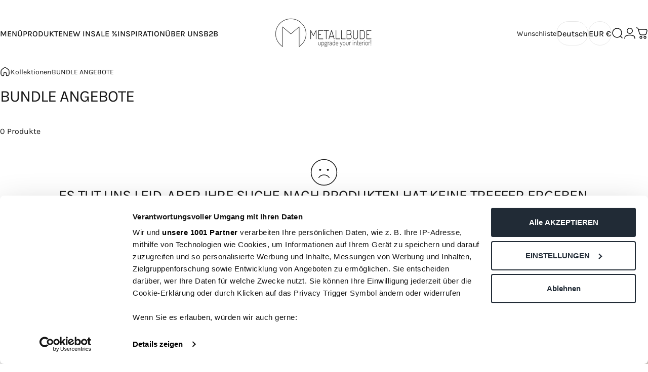

--- FILE ---
content_type: text/javascript
request_url: https://widgets.trustedshops.com/js/X8DCB9815CCB283BD6986114C886C6A89.js
body_size: 1246
content:
((e,t)=>{const a={shopInfo:{tsId:"X8DCB9815CCB283BD6986114C886C6A89",name:"metallbude.com",url:"metallbude.de",language:"de",targetMarket:"DEU",ratingVariant:"WIDGET",eTrustedIds:{accountId:"acc-d0ba0e72-5287-476f-8ab9-bf164c031bca",channelId:"chl-7fb575a5-0333-4c9f-a381-696e1d7bf0c3"},buyerProtection:{certificateType:"NO_AUDIT",certificateState:"NO_AUDIT",mainProtectionCurrency:"EUR",classicProtectionAmount:0,maxProtectionDuration:0,plusProtectionAmount:2e4,basicProtectionAmount:100,firstCertified:"2021-01-05 10:53:46"},reviewSystem:{rating:{averageRating:4.42,averageRatingCount:33,overallRatingCount:1325,distribution:{oneStar:4,twoStars:0,threeStars:0,fourStars:3,fiveStars:26}},reviews:[{average:5,rawChangeDate:"2025-12-22T15:15:23.000Z",changeDate:"22.12.2025"},{average:5,rawChangeDate:"2025-11-23T08:46:32.000Z",changeDate:"23.11.2025"},{average:5,rawChangeDate:"2025-04-14T08:54:43.000Z",changeDate:"14.4.2025",transactionDate:"30.3.2025"}]},features:["SHOP_CONSUMER_MEMBERSHIP","GUARANTEE_RECOG_CLASSIC_INTEGRATION","DISABLE_REVIEWREQUEST_SENDING","MARS_EVENTS","MARS_REVIEWS","MARS_QUESTIONNAIRE","MARS_PUBLIC_QUESTIONNAIRE"],consentManagementType:"OFF",urls:{profileUrl:"https://www.trustedshops.de/bewertung/info_X8DCB9815CCB283BD6986114C886C6A89.html",profileUrlLegalSection:"https://www.trustedshops.de/bewertung/info_X8DCB9815CCB283BD6986114C886C6A89.html#legal-info",reviewLegalUrl:"https://help.etrusted.com/hc/de/articles/23970864566162"},contractStartDate:"2020-12-11 00:00:00",shopkeeper:{name:"Metallbude SK GmbH",street:"Sylbeckestraße 20",country:"DE",city:"Detmold",zip:"32756"},displayVariant:"reviews-only",variant:"reviews-only",twoLetterCountryCode:"DE"},"process.env":{STAGE:"prod"},externalConfig:{trustbadgeScriptUrl:"https://widgets.trustedshops.com/assets/trustbadge.js",cdnDomain:"widgets.trustedshops.com"},elementIdSuffix:"-98e3dadd90eb493088abdc5597a70810",buildTimestamp:"2026-01-18T05:38:14.399Z",buildStage:"prod"},r=a=>{const{trustbadgeScriptUrl:r}=a.externalConfig;let o=t.querySelector(`script[src="${r}"]`);o&&t.body.removeChild(o),o=t.createElement("script"),o.src=r,o.charset="utf-8",o.setAttribute("data-type","trustbadge-business-logic"),o.onerror=()=>{throw new Error(`The Trustbadge script could not be loaded from ${r}. Have you maybe selected an invalid TSID?`)},o.onload=()=>{e.trustbadge?.load(a)},t.body.appendChild(o)};"complete"===t.readyState?r(a):e.addEventListener("load",(()=>{r(a)}))})(window,document);